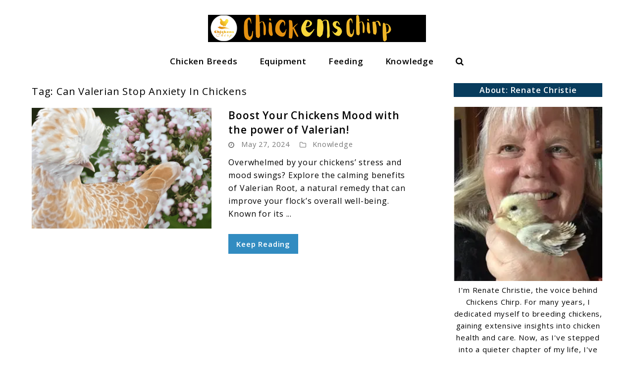

--- FILE ---
content_type: text/html; charset=UTF-8
request_url: https://chickenschirp.com/tag/can-valerian-stop-anxiety-in-chickens/
body_size: 16151
content:
<!doctype html>
<html lang="en-US">
<head>
	<meta charset="UTF-8">
	<meta name="viewport" content="width=device-width, initial-scale=1">
	<link rel="profile" href="https://gmpg.org/xfn/11">

	<meta name='robots' content='index, follow, max-image-preview:large, max-snippet:-1, max-video-preview:-1' />

<!-- Social Warfare v4.5.6 https://warfareplugins.com - BEGINNING OF OUTPUT -->
<style>
	@font-face {
		font-family: "sw-icon-font";
		src:url("https://chickenschirp.com/wp-content/plugins/social-warfare/assets/fonts/sw-icon-font.eot?ver=4.5.6");
		src:url("https://chickenschirp.com/wp-content/plugins/social-warfare/assets/fonts/sw-icon-font.eot?ver=4.5.6#iefix") format("embedded-opentype"),
		url("https://chickenschirp.com/wp-content/plugins/social-warfare/assets/fonts/sw-icon-font.woff?ver=4.5.6") format("woff"),
		url("https://chickenschirp.com/wp-content/plugins/social-warfare/assets/fonts/sw-icon-font.ttf?ver=4.5.6") format("truetype"),
		url("https://chickenschirp.com/wp-content/plugins/social-warfare/assets/fonts/sw-icon-font.svg?ver=4.5.6#1445203416") format("svg");
		font-weight: normal;
		font-style: normal;
		font-display:block;
	}
</style>
<!-- Social Warfare v4.5.6 https://warfareplugins.com - END OF OUTPUT -->


	<!-- This site is optimized with the Yoast SEO plugin v26.8 - https://yoast.com/product/yoast-seo-wordpress/ -->
	<title>can valerian stop anxiety in chickens Archives  - All About Raising Chickens</title>
	<link rel="canonical" href="https://chickenschirp.com/tag/can-valerian-stop-anxiety-in-chickens/" />
	<meta property="og:locale" content="en_US" />
	<meta property="og:type" content="article" />
	<meta property="og:title" content="can valerian stop anxiety in chickens Archives - All About Raising Chickens" />
	<meta property="og:url" content="https://chickenschirp.com/tag/can-valerian-stop-anxiety-in-chickens/" />
	<meta property="og:site_name" content="All About Raising Chickens" />
	<meta name="twitter:card" content="summary_large_image" />
	<script type="application/ld+json" class="yoast-schema-graph">{"@context":"https://schema.org","@graph":[{"@type":"CollectionPage","@id":"https://chickenschirp.com/tag/can-valerian-stop-anxiety-in-chickens/","url":"https://chickenschirp.com/tag/can-valerian-stop-anxiety-in-chickens/","name":"can valerian stop anxiety in chickens Archives - All About Raising Chickens","isPartOf":{"@id":"https://chickenschirp.com/#website"},"primaryImageOfPage":{"@id":"https://chickenschirp.com/tag/can-valerian-stop-anxiety-in-chickens/#primaryimage"},"image":{"@id":"https://chickenschirp.com/tag/can-valerian-stop-anxiety-in-chickens/#primaryimage"},"thumbnailUrl":"https://chickenschirp.com/wp-content/uploads/2024/05/Valerian-and-chickens.png","breadcrumb":{"@id":"https://chickenschirp.com/tag/can-valerian-stop-anxiety-in-chickens/#breadcrumb"},"inLanguage":"en-US"},{"@type":"ImageObject","inLanguage":"en-US","@id":"https://chickenschirp.com/tag/can-valerian-stop-anxiety-in-chickens/#primaryimage","url":"https://chickenschirp.com/wp-content/uploads/2024/05/Valerian-and-chickens.png","contentUrl":"https://chickenschirp.com/wp-content/uploads/2024/05/Valerian-and-chickens.png","width":950,"height":950,"caption":"A beautiful chicken with fluffy feathers exploring near blooming valerian flowers."},{"@type":"BreadcrumbList","@id":"https://chickenschirp.com/tag/can-valerian-stop-anxiety-in-chickens/#breadcrumb","itemListElement":[{"@type":"ListItem","position":1,"name":"Home","item":"https://chickenschirp.com/"},{"@type":"ListItem","position":2,"name":"can valerian stop anxiety in chickens"}]},{"@type":"WebSite","@id":"https://chickenschirp.com/#website","url":"https://chickenschirp.com/","name":"Chickens Chirp","description":"","publisher":{"@id":"https://chickenschirp.com/#organization"},"potentialAction":[{"@type":"SearchAction","target":{"@type":"EntryPoint","urlTemplate":"https://chickenschirp.com/?s={search_term_string}"},"query-input":{"@type":"PropertyValueSpecification","valueRequired":true,"valueName":"search_term_string"}}],"inLanguage":"en-US"},{"@type":"Organization","@id":"https://chickenschirp.com/#organization","name":"Chickens Chirp","url":"https://chickenschirp.com/","logo":{"@type":"ImageObject","inLanguage":"en-US","@id":"https://chickenschirp.com/#/schema/logo/image/","url":"https://chickenschirp.com/wp-content/uploads/2024/02/cropped-chickens-chirp-logo.png","contentUrl":"https://chickenschirp.com/wp-content/uploads/2024/02/cropped-chickens-chirp-logo.png","width":440,"height":55,"caption":"Chickens Chirp"},"image":{"@id":"https://chickenschirp.com/#/schema/logo/image/"}}]}</script>
	<!-- / Yoast SEO plugin. -->


<script type='application/javascript'  id='pys-version-script'>console.log('PixelYourSite Free version 11.1.5.2');</script>
<link rel='dns-prefetch' href='//www.googletagmanager.com' />
<link rel='dns-prefetch' href='//b3612898.smushcdn.com' />
<link href='//hb.wpmucdn.com' rel='preconnect' />
<link rel="alternate" type="application/rss+xml" title="All About Raising Chickens &raquo; Feed" href="https://chickenschirp.com/feed/" />
<script type='text/javascript' id='pinterest-version-script'>console.log('PixelYourSite Pinterest version 5.5.1.1');</script>
<link rel="alternate" type="application/rss+xml" title="All About Raising Chickens &raquo; can valerian stop anxiety in chickens Tag Feed" href="https://chickenschirp.com/tag/can-valerian-stop-anxiety-in-chickens/feed/" />
		<style>
			.lazyload,
			.lazyloading {
				max-width: 100%;
			}
		</style>
		<!-- chickenschirp.com is managing ads with Advanced Ads 2.0.16 – https://wpadvancedads.com/ --><script data-wpfc-render="false" id="chick-ready">
			window.advanced_ads_ready=function(e,a){a=a||"complete";var d=function(e){return"interactive"===a?"loading"!==e:"complete"===e};d(document.readyState)?e():document.addEventListener("readystatechange",(function(a){d(a.target.readyState)&&e()}),{once:"interactive"===a})},window.advanced_ads_ready_queue=window.advanced_ads_ready_queue||[];		</script>
		<style id='wp-img-auto-sizes-contain-inline-css'>
img:is([sizes=auto i],[sizes^="auto," i]){contain-intrinsic-size:3000px 1500px}
/*# sourceURL=wp-img-auto-sizes-contain-inline-css */
</style>
<link rel='stylesheet' id='social-warfare-block-css-css' href='https://chickenschirp.com/wp-content/plugins/social-warfare/assets/js/post-editor/dist/blocks.style.build.css?ver=6.9' media='all' />
<style id='wp-emoji-styles-inline-css'>

	img.wp-smiley, img.emoji {
		display: inline !important;
		border: none !important;
		box-shadow: none !important;
		height: 1em !important;
		width: 1em !important;
		margin: 0 0.07em !important;
		vertical-align: -0.1em !important;
		background: none !important;
		padding: 0 !important;
	}
/*# sourceURL=wp-emoji-styles-inline-css */
</style>
<style id='wp-block-library-inline-css'>
:root{--wp-block-synced-color:#7a00df;--wp-block-synced-color--rgb:122,0,223;--wp-bound-block-color:var(--wp-block-synced-color);--wp-editor-canvas-background:#ddd;--wp-admin-theme-color:#007cba;--wp-admin-theme-color--rgb:0,124,186;--wp-admin-theme-color-darker-10:#006ba1;--wp-admin-theme-color-darker-10--rgb:0,107,160.5;--wp-admin-theme-color-darker-20:#005a87;--wp-admin-theme-color-darker-20--rgb:0,90,135;--wp-admin-border-width-focus:2px}@media (min-resolution:192dpi){:root{--wp-admin-border-width-focus:1.5px}}.wp-element-button{cursor:pointer}:root .has-very-light-gray-background-color{background-color:#eee}:root .has-very-dark-gray-background-color{background-color:#313131}:root .has-very-light-gray-color{color:#eee}:root .has-very-dark-gray-color{color:#313131}:root .has-vivid-green-cyan-to-vivid-cyan-blue-gradient-background{background:linear-gradient(135deg,#00d084,#0693e3)}:root .has-purple-crush-gradient-background{background:linear-gradient(135deg,#34e2e4,#4721fb 50%,#ab1dfe)}:root .has-hazy-dawn-gradient-background{background:linear-gradient(135deg,#faaca8,#dad0ec)}:root .has-subdued-olive-gradient-background{background:linear-gradient(135deg,#fafae1,#67a671)}:root .has-atomic-cream-gradient-background{background:linear-gradient(135deg,#fdd79a,#004a59)}:root .has-nightshade-gradient-background{background:linear-gradient(135deg,#330968,#31cdcf)}:root .has-midnight-gradient-background{background:linear-gradient(135deg,#020381,#2874fc)}:root{--wp--preset--font-size--normal:16px;--wp--preset--font-size--huge:42px}.has-regular-font-size{font-size:1em}.has-larger-font-size{font-size:2.625em}.has-normal-font-size{font-size:var(--wp--preset--font-size--normal)}.has-huge-font-size{font-size:var(--wp--preset--font-size--huge)}.has-text-align-center{text-align:center}.has-text-align-left{text-align:left}.has-text-align-right{text-align:right}.has-fit-text{white-space:nowrap!important}#end-resizable-editor-section{display:none}.aligncenter{clear:both}.items-justified-left{justify-content:flex-start}.items-justified-center{justify-content:center}.items-justified-right{justify-content:flex-end}.items-justified-space-between{justify-content:space-between}.screen-reader-text{border:0;clip-path:inset(50%);height:1px;margin:-1px;overflow:hidden;padding:0;position:absolute;width:1px;word-wrap:normal!important}.screen-reader-text:focus{background-color:#ddd;clip-path:none;color:#444;display:block;font-size:1em;height:auto;left:5px;line-height:normal;padding:15px 23px 14px;text-decoration:none;top:5px;width:auto;z-index:100000}html :where(.has-border-color){border-style:solid}html :where([style*=border-top-color]){border-top-style:solid}html :where([style*=border-right-color]){border-right-style:solid}html :where([style*=border-bottom-color]){border-bottom-style:solid}html :where([style*=border-left-color]){border-left-style:solid}html :where([style*=border-width]){border-style:solid}html :where([style*=border-top-width]){border-top-style:solid}html :where([style*=border-right-width]){border-right-style:solid}html :where([style*=border-bottom-width]){border-bottom-style:solid}html :where([style*=border-left-width]){border-left-style:solid}html :where(img[class*=wp-image-]){height:auto;max-width:100%}:where(figure){margin:0 0 1em}html :where(.is-position-sticky){--wp-admin--admin-bar--position-offset:var(--wp-admin--admin-bar--height,0px)}@media screen and (max-width:600px){html :where(.is-position-sticky){--wp-admin--admin-bar--position-offset:0px}}

/*# sourceURL=wp-block-library-inline-css */
</style><style id='global-styles-inline-css'>
:root{--wp--preset--aspect-ratio--square: 1;--wp--preset--aspect-ratio--4-3: 4/3;--wp--preset--aspect-ratio--3-4: 3/4;--wp--preset--aspect-ratio--3-2: 3/2;--wp--preset--aspect-ratio--2-3: 2/3;--wp--preset--aspect-ratio--16-9: 16/9;--wp--preset--aspect-ratio--9-16: 9/16;--wp--preset--color--black: #000000;--wp--preset--color--cyan-bluish-gray: #abb8c3;--wp--preset--color--white: #ffffff;--wp--preset--color--pale-pink: #f78da7;--wp--preset--color--vivid-red: #cf2e2e;--wp--preset--color--luminous-vivid-orange: #ff6900;--wp--preset--color--luminous-vivid-amber: #fcb900;--wp--preset--color--light-green-cyan: #7bdcb5;--wp--preset--color--vivid-green-cyan: #00d084;--wp--preset--color--pale-cyan-blue: #8ed1fc;--wp--preset--color--vivid-cyan-blue: #0693e3;--wp--preset--color--vivid-purple: #9b51e0;--wp--preset--gradient--vivid-cyan-blue-to-vivid-purple: linear-gradient(135deg,rgb(6,147,227) 0%,rgb(155,81,224) 100%);--wp--preset--gradient--light-green-cyan-to-vivid-green-cyan: linear-gradient(135deg,rgb(122,220,180) 0%,rgb(0,208,130) 100%);--wp--preset--gradient--luminous-vivid-amber-to-luminous-vivid-orange: linear-gradient(135deg,rgb(252,185,0) 0%,rgb(255,105,0) 100%);--wp--preset--gradient--luminous-vivid-orange-to-vivid-red: linear-gradient(135deg,rgb(255,105,0) 0%,rgb(207,46,46) 100%);--wp--preset--gradient--very-light-gray-to-cyan-bluish-gray: linear-gradient(135deg,rgb(238,238,238) 0%,rgb(169,184,195) 100%);--wp--preset--gradient--cool-to-warm-spectrum: linear-gradient(135deg,rgb(74,234,220) 0%,rgb(151,120,209) 20%,rgb(207,42,186) 40%,rgb(238,44,130) 60%,rgb(251,105,98) 80%,rgb(254,248,76) 100%);--wp--preset--gradient--blush-light-purple: linear-gradient(135deg,rgb(255,206,236) 0%,rgb(152,150,240) 100%);--wp--preset--gradient--blush-bordeaux: linear-gradient(135deg,rgb(254,205,165) 0%,rgb(254,45,45) 50%,rgb(107,0,62) 100%);--wp--preset--gradient--luminous-dusk: linear-gradient(135deg,rgb(255,203,112) 0%,rgb(199,81,192) 50%,rgb(65,88,208) 100%);--wp--preset--gradient--pale-ocean: linear-gradient(135deg,rgb(255,245,203) 0%,rgb(182,227,212) 50%,rgb(51,167,181) 100%);--wp--preset--gradient--electric-grass: linear-gradient(135deg,rgb(202,248,128) 0%,rgb(113,206,126) 100%);--wp--preset--gradient--midnight: linear-gradient(135deg,rgb(2,3,129) 0%,rgb(40,116,252) 100%);--wp--preset--font-size--small: 13px;--wp--preset--font-size--medium: 20px;--wp--preset--font-size--large: 36px;--wp--preset--font-size--x-large: 42px;--wp--preset--spacing--20: 0.44rem;--wp--preset--spacing--30: 0.67rem;--wp--preset--spacing--40: 1rem;--wp--preset--spacing--50: 1.5rem;--wp--preset--spacing--60: 2.25rem;--wp--preset--spacing--70: 3.38rem;--wp--preset--spacing--80: 5.06rem;--wp--preset--shadow--natural: 6px 6px 9px rgba(0, 0, 0, 0.2);--wp--preset--shadow--deep: 12px 12px 50px rgba(0, 0, 0, 0.4);--wp--preset--shadow--sharp: 6px 6px 0px rgba(0, 0, 0, 0.2);--wp--preset--shadow--outlined: 6px 6px 0px -3px rgb(255, 255, 255), 6px 6px rgb(0, 0, 0);--wp--preset--shadow--crisp: 6px 6px 0px rgb(0, 0, 0);}:where(.is-layout-flex){gap: 0.5em;}:where(.is-layout-grid){gap: 0.5em;}body .is-layout-flex{display: flex;}.is-layout-flex{flex-wrap: wrap;align-items: center;}.is-layout-flex > :is(*, div){margin: 0;}body .is-layout-grid{display: grid;}.is-layout-grid > :is(*, div){margin: 0;}:where(.wp-block-columns.is-layout-flex){gap: 2em;}:where(.wp-block-columns.is-layout-grid){gap: 2em;}:where(.wp-block-post-template.is-layout-flex){gap: 1.25em;}:where(.wp-block-post-template.is-layout-grid){gap: 1.25em;}.has-black-color{color: var(--wp--preset--color--black) !important;}.has-cyan-bluish-gray-color{color: var(--wp--preset--color--cyan-bluish-gray) !important;}.has-white-color{color: var(--wp--preset--color--white) !important;}.has-pale-pink-color{color: var(--wp--preset--color--pale-pink) !important;}.has-vivid-red-color{color: var(--wp--preset--color--vivid-red) !important;}.has-luminous-vivid-orange-color{color: var(--wp--preset--color--luminous-vivid-orange) !important;}.has-luminous-vivid-amber-color{color: var(--wp--preset--color--luminous-vivid-amber) !important;}.has-light-green-cyan-color{color: var(--wp--preset--color--light-green-cyan) !important;}.has-vivid-green-cyan-color{color: var(--wp--preset--color--vivid-green-cyan) !important;}.has-pale-cyan-blue-color{color: var(--wp--preset--color--pale-cyan-blue) !important;}.has-vivid-cyan-blue-color{color: var(--wp--preset--color--vivid-cyan-blue) !important;}.has-vivid-purple-color{color: var(--wp--preset--color--vivid-purple) !important;}.has-black-background-color{background-color: var(--wp--preset--color--black) !important;}.has-cyan-bluish-gray-background-color{background-color: var(--wp--preset--color--cyan-bluish-gray) !important;}.has-white-background-color{background-color: var(--wp--preset--color--white) !important;}.has-pale-pink-background-color{background-color: var(--wp--preset--color--pale-pink) !important;}.has-vivid-red-background-color{background-color: var(--wp--preset--color--vivid-red) !important;}.has-luminous-vivid-orange-background-color{background-color: var(--wp--preset--color--luminous-vivid-orange) !important;}.has-luminous-vivid-amber-background-color{background-color: var(--wp--preset--color--luminous-vivid-amber) !important;}.has-light-green-cyan-background-color{background-color: var(--wp--preset--color--light-green-cyan) !important;}.has-vivid-green-cyan-background-color{background-color: var(--wp--preset--color--vivid-green-cyan) !important;}.has-pale-cyan-blue-background-color{background-color: var(--wp--preset--color--pale-cyan-blue) !important;}.has-vivid-cyan-blue-background-color{background-color: var(--wp--preset--color--vivid-cyan-blue) !important;}.has-vivid-purple-background-color{background-color: var(--wp--preset--color--vivid-purple) !important;}.has-black-border-color{border-color: var(--wp--preset--color--black) !important;}.has-cyan-bluish-gray-border-color{border-color: var(--wp--preset--color--cyan-bluish-gray) !important;}.has-white-border-color{border-color: var(--wp--preset--color--white) !important;}.has-pale-pink-border-color{border-color: var(--wp--preset--color--pale-pink) !important;}.has-vivid-red-border-color{border-color: var(--wp--preset--color--vivid-red) !important;}.has-luminous-vivid-orange-border-color{border-color: var(--wp--preset--color--luminous-vivid-orange) !important;}.has-luminous-vivid-amber-border-color{border-color: var(--wp--preset--color--luminous-vivid-amber) !important;}.has-light-green-cyan-border-color{border-color: var(--wp--preset--color--light-green-cyan) !important;}.has-vivid-green-cyan-border-color{border-color: var(--wp--preset--color--vivid-green-cyan) !important;}.has-pale-cyan-blue-border-color{border-color: var(--wp--preset--color--pale-cyan-blue) !important;}.has-vivid-cyan-blue-border-color{border-color: var(--wp--preset--color--vivid-cyan-blue) !important;}.has-vivid-purple-border-color{border-color: var(--wp--preset--color--vivid-purple) !important;}.has-vivid-cyan-blue-to-vivid-purple-gradient-background{background: var(--wp--preset--gradient--vivid-cyan-blue-to-vivid-purple) !important;}.has-light-green-cyan-to-vivid-green-cyan-gradient-background{background: var(--wp--preset--gradient--light-green-cyan-to-vivid-green-cyan) !important;}.has-luminous-vivid-amber-to-luminous-vivid-orange-gradient-background{background: var(--wp--preset--gradient--luminous-vivid-amber-to-luminous-vivid-orange) !important;}.has-luminous-vivid-orange-to-vivid-red-gradient-background{background: var(--wp--preset--gradient--luminous-vivid-orange-to-vivid-red) !important;}.has-very-light-gray-to-cyan-bluish-gray-gradient-background{background: var(--wp--preset--gradient--very-light-gray-to-cyan-bluish-gray) !important;}.has-cool-to-warm-spectrum-gradient-background{background: var(--wp--preset--gradient--cool-to-warm-spectrum) !important;}.has-blush-light-purple-gradient-background{background: var(--wp--preset--gradient--blush-light-purple) !important;}.has-blush-bordeaux-gradient-background{background: var(--wp--preset--gradient--blush-bordeaux) !important;}.has-luminous-dusk-gradient-background{background: var(--wp--preset--gradient--luminous-dusk) !important;}.has-pale-ocean-gradient-background{background: var(--wp--preset--gradient--pale-ocean) !important;}.has-electric-grass-gradient-background{background: var(--wp--preset--gradient--electric-grass) !important;}.has-midnight-gradient-background{background: var(--wp--preset--gradient--midnight) !important;}.has-small-font-size{font-size: var(--wp--preset--font-size--small) !important;}.has-medium-font-size{font-size: var(--wp--preset--font-size--medium) !important;}.has-large-font-size{font-size: var(--wp--preset--font-size--large) !important;}.has-x-large-font-size{font-size: var(--wp--preset--font-size--x-large) !important;}
/*# sourceURL=global-styles-inline-css */
</style>

<style id='classic-theme-styles-inline-css'>
/*! This file is auto-generated */
.wp-block-button__link{color:#fff;background-color:#32373c;border-radius:9999px;box-shadow:none;text-decoration:none;padding:calc(.667em + 2px) calc(1.333em + 2px);font-size:1.125em}.wp-block-file__button{background:#32373c;color:#fff;text-decoration:none}
/*# sourceURL=/wp-includes/css/classic-themes.min.css */
</style>
<link rel='stylesheet' id='lasso-live-css' href='https://chickenschirp.com/wp-content/plugins/lasso/admin/assets/css/lasso-live.min.css?ver=1765259499' media='all' />
<link rel='stylesheet' id='lasso-table-frontend-css' href='https://chickenschirp.com/wp-content/plugins/lasso/admin/assets/css/lasso-table-frontend.min.css?ver=1765259499' media='all' />
<link rel='stylesheet' id='ez-toc-css' href='https://chickenschirp.com/wp-content/plugins/easy-table-of-contents/assets/css/screen.min.css?ver=2.0.80' media='all' />
<style id='ez-toc-inline-css'>
div#ez-toc-container .ez-toc-title {font-size: 120%;}div#ez-toc-container .ez-toc-title {font-weight: 500;}div#ez-toc-container ul li , div#ez-toc-container ul li a {font-size: 95%;}div#ez-toc-container ul li , div#ez-toc-container ul li a {font-weight: 500;}div#ez-toc-container nav ul ul li {font-size: 90%;}.ez-toc-box-title {font-weight: bold; margin-bottom: 10px; text-align: center; text-transform: uppercase; letter-spacing: 1px; color: #666; padding-bottom: 5px;position:absolute;top:-4%;left:5%;background-color: inherit;transition: top 0.3s ease;}.ez-toc-box-title.toc-closed {top:-25%;}
.ez-toc-container-direction {direction: ltr;}.ez-toc-counter ul{counter-reset: item ;}.ez-toc-counter nav ul li a::before {content: counters(item, '.', decimal) '. ';display: inline-block;counter-increment: item;flex-grow: 0;flex-shrink: 0;margin-right: .2em; float: left; }.ez-toc-widget-direction {direction: ltr;}.ez-toc-widget-container ul{counter-reset: item ;}.ez-toc-widget-container nav ul li a::before {content: counters(item, '.', decimal) '. ';display: inline-block;counter-increment: item;flex-grow: 0;flex-shrink: 0;margin-right: .2em; float: left; }
/*# sourceURL=ez-toc-inline-css */
</style>
<link rel='stylesheet' id='social_warfare-css' href='https://chickenschirp.com/wp-content/plugins/social-warfare/assets/css/style.min.css?ver=4.5.6' media='all' />
<link rel='stylesheet' id='npt-style-css' href='https://chickenschirp.com/wp-content/themes/niche-profit-theme/style.css?ver=0.1.2' media='all' />
<style id='npt-style-inline-css'>
 
        a:not(.wp-block-button__link) {
            color: #328cc1;
        }

        a:not(.wp-block-button__link):visited {
            color: #328cc1;
        }

        a:not(.wp-block-button__link):hover,
        a:not(.wp-block-button__link):focus,
        a:not(.wp-block-button__link):active {
            color: #328cc1;
        }

        .widget-area a:not(.wp-block-button__link) {
            color: #328cc1;
        }

        .widget-area a:not(.wp-block-button__link):visited {
            color: #328cc1;
        }

        .widget-area a:not(.wp-block-button__link):hover,
        .widget-area a:not(.wp-block-button__link):focus,
        .widget-area a:not(.wp-block-button__link):active {
            color: #328cc1;
        }
        
        .widget-area.widget-li-style--icons .widget:not(.widget_rss):not(.widget_nav_menu) li:before {
            color: #a9a9a9;
        }

        .widget-area.widget-li-style--icons .widget:not(.widget_rss):not(.widget_nav_menu) li:hover:before {
            color: #328cc1;
        }
        
        .widget-area:not(.widget-li-style--icons) .widget:not(.widget_recent_comments):not(.widget_media_gallery) a,
        .widget-area:not(.widget-li-style--icons) .widget .np-widget--inner-wrap .recentcomments{
            padding-left: 0px!important;
        }
        
        .widget.widget_media_gallery .gallery,
        .widget .np-widget--inner-wrap .textwidget,
        .widget.widget_calendar .calendar_wrap,
        .widget.widget_nav_menu li a,
        .widget.widget_rss ul li{
            padding-left: 0px!important;
            padding-right: 0px!important;
        }
        
        .widget-area.widget-li-style--icons .widget:not(.widget_recent_comments):not(.widget_media_gallery) li:before,
        .widget-area.widget-li-style--icons .widget .np-widget--inner-wrap .recentcomments:before{
            left: 0px!important;
        }
        
        .widget-area.widget-li-style--icons .widget.widget_pages li,
        .widget-area.widget-li-style--icons .widget.widget_meta li,
        .widget-area.widget-li-style--icons .widget_categories li,
        .widget-area.widget-li-style--icons .widget_archive li,
        .widget-area.widget-li-style--icons .widget_recent_entries li,
        .widget-area.widget-li-style--icons .widget .np-widget--inner-wrap .recentcomments{
            padding-left: 28px!important;
        }
        
        body {
            color: #000000;
            font-family: 'Open Sans', sans-serif!important;
            letter-spacing: .05em;
        }

        .custom-logo-link {
            padding-top: 30px;
            padding-bottom: 0px;
        }

        .main-navigation a:not(.wp-block-button__link) {
            font-size: 17px;
            font-weight: bold;
            color: #000000;
        }

        .main-navigation a:visited:not(.wp-block-button__link) {
            color: #000000;
        }

        .main-navigation a:hover:not(.wp-block-button__link),
        .main-navigation a:focus:not(.wp-block-button__link),
        .main-navigation a:active:not(.wp-block-button__link) {
            color: #328cc1;
        }

        .main-navigation .current-menu-item a:not(.wp-block-button__link), 
        .main-navigation .current-post-parent a:not(.wp-block-button__link), 
        .main-navigation .current-post-ancestor a:not(.wp-block-button__link) {
            font-weight: bold!important;
            color: #328cc1!important;
        }
        
        .menu-item.menu-item-has-children .sub-menu {
            background-color: #ffffff; 
        }
        
        .menu-item.menu-item-has-children .sub-menu .menu-item a:hover,
        .menu-item.menu-item-has-children .sub-menu .menu-item a:focus,
        .menu-item.menu-item-has-children .sub-menu .menu-item a:active {
            color: #328cc1;
        }

        .menu-item.menu-item-has-children .sub-menu .menu-item a {
            padding: 8px 22px;
            color: #328cc1;
        }

        .menu-item.menu-item-has-children .sub-menu .menu-item a:visited {
            color: #328cc1;
        }
        
        .menu-item.menu-item-has-children .sub-menu .menu-item:hover {
            background-color: #ffffff; 
        }

        .posts > article:after {
            height: 1px;
            bottom: -1px;
            background-color: #eee;
        }

        .posts .entry-title a:not(.wp-block-button__link) {
            font-size: 21px;
            color: #000000;
        }

        .posts .entry-title a:visited:not(.wp-block-button__link) {
            color: #000000;
        }

        .posts .entry-title a:hover:not(.wp-block-button__link),
        .posts .entry-title a:focus:not(.wp-block-button__link),
        .posts .entry-title a:active:not(.wp-block-button__link) {
            color: #328cc1;
        }

        .posts .entry-meta{
            font-size: 15px;
        }

        .posts .entry-excerpt{
            font-size: 16px;
        }

        .posts .entry-footer .button{
            font-weight: bold;
        }

        .posts .entry-meta a:not(.wp-block-button__link),
        .posts .entry-meta{
            color: #777;
        }

        .posts .entry-meta a:visited:not(.wp-block-button__link) {
            color: #777;
        }

        .posts .entry-meta a:hover:not(.wp-block-button__link),
        .posts .entry-meta a:focus:not(.wp-block-button__link),
        .posts .entry-meta a:active:not(.wp-block-button__link) {
            color: #328cc1;
        }

        .posts a.button,
        .comment-respond input[type="submit"]{
            font-size: 15px;
            color: #ffffff;
            background-color: #328cc1;
        }

        .posts a.button:hover,
        .posts a.button:focus,
        .comment-respond input[type="submit"]:hover,
        .comment-respond input[type="submit"]:focus {
            background-color: #007ac1;
        }

        .single-post .post a:not(.swp_share_link):not(.wp-block-button__link) {
            color: #328cc1;
        }

        .single-post .post a:visited:not(.swp_share_link):not(.wp-block-button__link) {
            color: #328cc1;
        }

        .single-post .post a:hover:not(.swp_share_link):not(.wp-block-button__link),
        .single-post .post a:focus:not(.swp_share_link):not(.wp-block-button__link),
        .single-post .post a:active:not(.swp_share_link):not(.wp-block-button__link) {
            color: #328cc1;
        }

        .single-post .post .entry-meta {
            font-size: 15px!important;
        }

        .single-post .post .entry-meta a,
        .single-post .post .entry-meta{
            color: #328cc1!important;
        }

        .single-post .entry-meta a:visited {
            color: #328cc1!important;
        }

        .single-post .entry-meta a:hover,
        .single-post .entry-meta a:focus,
        .single-post .entry-meta a:active {
            color: #328cc1!important;
        }

        .single-post #primary .post .entry-title,
        #primary .page .entry-title {
            line-height: 1.3;
            color: #000000;
            font-size: 30px;
        }

        .single-post #primary .entry-post-content,
        #primary .page .entry-content{
            font-size: 16px;
        }

        .single-post #primary .entry-post-content a:not(.wp-block-button__link) {
            text-decoration: none;
        }

        .archive #primary .page-title,
        .search #primary .page-title {
            color: #000000;
            font-size: 20px;
            font-weight: normal;
        }

        .single-post #primary .entry-post-content a:not(.wp-block-button__link):hover {
            text-decoration: underline;
        }

        .widget-area {
            font-size: 15px;
        }

        .widget .widget-title{
            font-size: 16px;
            font-weight: bold;
            line-height: 16px;

            color: #ffffff;
            background-color: #083c5d;
            text-align: center;

            padding-top: 6px;
            padding-bottom: 6px;

            border-bottom-width: 0px;
            border-color: #ffffff;
            border-bottom-style: solid;
            margin-bottom: 20px;
        }
        
        .widget .np-widget--inner-wrap {
            color: #000000;
            background-color: #ffffff;
        }

        .recent-articles-container .recent-articles--post .entry-title {
            font-size: 16px;
        }

        .recent-articles-container .recent-articles--post .entry-title a {
            color: #000000;
        }

        .recent-articles-container .recent-articles--post .entry-title a:visited {
            color: #000000;
        }

        .recent-articles-container .recent-articles--post .entry-title a:hover,
        .recent-articles-container .recent-articles--post .entry-title a:focus,
        .recent-articles-container .recent-articles--post .entry-title a:active {
            color: #328cc1;
        }

        .recent-articles-container .entry-post-content {
            font-size: 15px!important;
            color: #000000;
        }

        .recent-articles-container .entry-post-content a {
            font-size: 15px!important;
            color: #000000;
        }

        .single-post #primary .entry-content h2,
        #primary .page .entry-content h2{
            font-size: 26px;
        }

        .single-post #primary .entry-content h3,
        #primary .page .entry-content h3{
            font-size: 24px;
        }

        .single-post #primary .entry-content h4,
        #primary .page .entry-content h4{
            font-size: 22px;
        }

        .single-post #primary .entry-content h5,
        #primary .page .entry-content h5{
            font-size: 14px;
        }

        .single-post #primary .entry-content h6,
        #primary .page .entry-content h6{
            font-size: 12px;
        }

        .footer-navigation a {
            color: #bbb!important;
        }

        .footer-navigation a:visited {
            color: #bbb!important;
        }

        .footer-navigation a:hover,
        .footer-navigation a:focus,
        .footer-navigation a:active {
            color: #ffffff!important;
        }

        .to-top--btn {
            background-color: #000000;
        }

        .site-footer {
            background-color: #000000;
        }

        .site-footer .site-info {
            color: #999;
        }

        
        .container {
            width: 1200px;
        }

        .npp-layout--no-sidebar .container {
            width: 960px;
        }

        .author-card--bg {
            background-color: #ffffff;
        }

        .author-card--border {
            border-color: #eee;
        }

        .author-card--text {
            color: #000000;
        }

        .author-card .author-card--name-color {
            color: #000000!important;
            font-size: 22px!important;
        }

        .author-card .author-card--name-color:visited {
            color: #000000!important;
        }

        .author-card .author-info {
            font-size: 16px!important;
        }

        .author-card .author-card--name-color:hover,
        .author-card .author-card--name-color:focus,
        .author-card .author-card--name-color:active {
            color: #328cc1!important;
        }

        .more-to-explore-separator {
            background-color: #e8e8e8;
        }

        .more-to-explore-title {
            font-size: 18px!important;
            font-weight: bold;
        }

        .featured-tile--content {
            font-size: 20px!important;
            font-weight: normal;
        }

        .hero--overlay {
            background-color: #000000;
            opacity: 0.35;
        }

        .hero--content p{
            font-size: 38px;
            font-weight: bold;
            color: #ffffff;
        }

        .hero--content .button{
            transition: none;

            color: #ffffff;
            font-size: 15px;
            font-weight: bold;

            background-color: #cd5360;
        }

        .hero--content .button:hover{
            color: #ffffff;
            background-color: #cd5360;
        }

        .pagination-wrapper {
            background-color: #ffffff;
        }

        .pagination-wrapper li .page-numbers {
            color: #000000;
        }

        .pagination-wrapper li .page-numbers:hover:not(.dots):not(.current) {
            color: #328cc1;
            border-color: #328cc1;
        }

        .pagination-wrapper li .page-numbers.current,
        .pagination-wrapper li .page-numbers.current:hover{
            color: #328cc1;
            border-color: #328cc1;
        }
        
/*# sourceURL=npt-style-inline-css */
</style>
<link rel='stylesheet' id='font-awesome-css' href='https://chickenschirp.com/wp-content/themes/niche-profit-theme/vendor/font-awesome-4.7.0/css/font-awesome.min.css?ver=4.7.0' media='all' />
<script src="https://chickenschirp.com/wp-includes/js/jquery/jquery.min.js?ver=3.7.1" id="jquery-core-js"></script>
<script src="https://chickenschirp.com/wp-includes/js/jquery/jquery-migrate.min.js?ver=3.4.1" id="jquery-migrate-js"></script>
<script src="https://chickenschirp.com/wp-content/plugins/pixelyoursite/dist/scripts/js.cookie-2.1.3.min.js?ver=2.1.3" id="js-cookie-pys-js"></script>
<script src="https://chickenschirp.com/wp-content/plugins/pixelyoursite/dist/scripts/jquery.bind-first-0.2.3.min.js?ver=0.2.3" id="jquery-bind-first-js"></script>
<script src="https://chickenschirp.com/wp-content/plugins/pixelyoursite/dist/scripts/tld.min.js?ver=2.3.1" id="js-tld-js"></script>
<script id="pys-js-extra">
var pysOptions = {"staticEvents":[],"dynamicEvents":[],"triggerEvents":[],"triggerEventTypes":[],"debug":"","siteUrl":"https://chickenschirp.com","ajaxUrl":"https://chickenschirp.com/wp-admin/admin-ajax.php","ajax_event":"1708415876","enable_remove_download_url_param":"1","cookie_duration":"7","last_visit_duration":"60","enable_success_send_form":"","ajaxForServerEvent":"1","ajaxForServerStaticEvent":"1","useSendBeacon":"1","send_external_id":"1","external_id_expire":"180","track_cookie_for_subdomains":"1","google_consent_mode":"1","gdpr":{"ajax_enabled":false,"all_disabled_by_api":false,"facebook_disabled_by_api":false,"analytics_disabled_by_api":false,"google_ads_disabled_by_api":false,"pinterest_disabled_by_api":false,"bing_disabled_by_api":false,"reddit_disabled_by_api":false,"externalID_disabled_by_api":false,"facebook_prior_consent_enabled":true,"analytics_prior_consent_enabled":true,"google_ads_prior_consent_enabled":null,"pinterest_prior_consent_enabled":true,"bing_prior_consent_enabled":true,"cookiebot_integration_enabled":false,"cookiebot_facebook_consent_category":"marketing","cookiebot_analytics_consent_category":"statistics","cookiebot_tiktok_consent_category":"marketing","cookiebot_google_ads_consent_category":"marketing","cookiebot_pinterest_consent_category":"marketing","cookiebot_bing_consent_category":"marketing","consent_magic_integration_enabled":false,"real_cookie_banner_integration_enabled":false,"cookie_notice_integration_enabled":false,"cookie_law_info_integration_enabled":false,"analytics_storage":{"enabled":true,"value":"granted","filter":false},"ad_storage":{"enabled":true,"value":"granted","filter":false},"ad_user_data":{"enabled":true,"value":"granted","filter":false},"ad_personalization":{"enabled":true,"value":"granted","filter":false}},"cookie":{"disabled_all_cookie":false,"disabled_start_session_cookie":false,"disabled_advanced_form_data_cookie":false,"disabled_landing_page_cookie":false,"disabled_first_visit_cookie":false,"disabled_trafficsource_cookie":false,"disabled_utmTerms_cookie":false,"disabled_utmId_cookie":false},"tracking_analytics":{"TrafficSource":"direct","TrafficLanding":"undefined","TrafficUtms":[],"TrafficUtmsId":[]},"GATags":{"ga_datalayer_type":"default","ga_datalayer_name":"dataLayerPYS"},"woo":{"enabled":false},"edd":{"enabled":false},"cache_bypass":"1769088452"};
//# sourceURL=pys-js-extra
</script>
<script src="https://chickenschirp.com/wp-content/plugins/pixelyoursite/dist/scripts/public.js?ver=11.1.5.2" id="pys-js"></script>
<script src="https://chickenschirp.com/wp-content/plugins/pixelyoursite-pinterest/dist/scripts/public.js?ver=5.5.1.1" id="pys-pinterest-js"></script>

<!-- Google tag (gtag.js) snippet added by Site Kit -->
<!-- Google Analytics snippet added by Site Kit -->
<script src="https://www.googletagmanager.com/gtag/js?id=GT-NGP3BK9" id="google_gtagjs-js" async></script>
<script id="google_gtagjs-js-after">
window.dataLayer = window.dataLayer || [];function gtag(){dataLayer.push(arguments);}
gtag("set","linker",{"domains":["chickenschirp.com"]});
gtag("js", new Date());
gtag("set", "developer_id.dZTNiMT", true);
gtag("config", "GT-NGP3BK9");
//# sourceURL=google_gtagjs-js-after
</script>
<link rel="https://api.w.org/" href="https://chickenschirp.com/wp-json/" /><link rel="alternate" title="JSON" type="application/json" href="https://chickenschirp.com/wp-json/wp/v2/tags/929" /><link rel="EditURI" type="application/rsd+xml" title="RSD" href="https://chickenschirp.com/xmlrpc.php?rsd" />
<meta name="generator" content="WordPress 6.9" />
<meta name="generator" content="Site Kit by Google 1.170.0" /><style type="text/css">
			:root{
				--lasso-main: black !important;
				--lasso-title: black !important;
				--lasso-button: #22baa0 !important;
				--lasso-secondary-button: #22baa0 !important;
				--lasso-button-text: white !important;
				--lasso-background: white !important;
				--lasso-pros: #22baa0 !important;
				--lasso-cons: #e06470 !important;
			}
			
			
		</style>
			<script type="text/javascript">
				// Notice how this gets configured before we load Font Awesome
				let lassoFontAwesomeJS = "" == 1
				// console.log("lassoFontAwesomeJS", lassoFontAwesomeJS)
				window.FontAwesomeConfig = { autoReplaceSvg: lassoFontAwesomeJS }
			</script>
				<script>
			document.documentElement.className = document.documentElement.className.replace('no-js', 'js');
		</script>
				<style>
			.no-js img.lazyload {
				display: none;
			}

			figure.wp-block-image img.lazyloading {
				min-width: 150px;
			}

			.lazyload,
			.lazyloading {
				--smush-placeholder-width: 100px;
				--smush-placeholder-aspect-ratio: 1/1;
				width: var(--smush-image-width, var(--smush-placeholder-width)) !important;
				aspect-ratio: var(--smush-image-aspect-ratio, var(--smush-placeholder-aspect-ratio)) !important;
			}

						.lazyload, .lazyloading {
				opacity: 0;
			}

			.lazyloaded {
				opacity: 1;
				transition: opacity 400ms;
				transition-delay: 0ms;
			}

					</style>
		<!-- SEO meta tags powered by SmartCrawl https://wpmudev.com/project/smartcrawl-wordpress-seo/ -->
<link rel="canonical" href="https://chickenschirp.com/tag/can-valerian-stop-anxiety-in-chickens/" />
<script type="application/ld+json">{"@context":"https:\/\/schema.org","@graph":[{"@type":"Organization","@id":"https:\/\/chickenschirp.com\/#schema-publishing-organization","url":"https:\/\/chickenschirp.com","name":"Chickens Chirp"},{"@type":"WebSite","@id":"https:\/\/chickenschirp.com\/#schema-website","url":"https:\/\/chickenschirp.com","name":"Chickens Chirp","encoding":"UTF-8","potentialAction":{"@type":"SearchAction","target":"https:\/\/chickenschirp.com\/search\/{search_term_string}\/","query-input":"required name=search_term_string"}},{"@type":"CollectionPage","@id":"https:\/\/chickenschirp.com\/tag\/can-valerian-stop-anxiety-in-chickens\/#schema-webpage","isPartOf":{"@id":"https:\/\/chickenschirp.com\/#schema-website"},"publisher":{"@id":"https:\/\/chickenschirp.com\/#schema-publishing-organization"},"url":"https:\/\/chickenschirp.com\/tag\/can-valerian-stop-anxiety-in-chickens\/","mainEntity":{"@type":"ItemList","itemListElement":[{"@type":"ListItem","position":"1","url":"https:\/\/chickenschirp.com\/boost-chickens-mood-with-valerian-power\/"}]}},{"@type":"BreadcrumbList","@id":"https:\/\/chickenschirp.com\/tag\/can-valerian-stop-anxiety-in-chickens?tag=can-valerian-stop-anxiety-in-chickens\/#breadcrumb","itemListElement":[{"@type":"ListItem","position":1,"name":"Home","item":"https:\/\/chickenschirp.com"},{"@type":"ListItem","position":2,"name":"Archive for can valerian stop anxiety in chickens"}]}]}</script>
<meta property="og:type" content="object" />
<meta property="og:url" content="https://chickenschirp.com/tag/can-valerian-stop-anxiety-in-chickens/" />
<meta property="og:title" content="can valerian stop anxiety in chickens Archives - All About Raising Chickens" />
<meta name="twitter:card" content="summary" />
<meta name="twitter:title" content="can valerian stop anxiety in chickens Archives - All About Raising Chickens" />
<!-- /SEO -->
<script type='application/javascript' id='pys-pinterest-version-incompatible'>console.warn('You are using incompatible version of PixelYourSite Pinterest Add-On. PixelYourSite PRO requires at least PixelYourSite Pinterest Add-On 6.1.0. Please, update to latest version.');</script>
        <style type="text/css">
                        .site-title,
            .site-description {
                position: absolute;
                clip: rect(1px, 1px, 1px, 1px);
            }
                    </style>
        <script  async src="https://pagead2.googlesyndication.com/pagead/js/adsbygoogle.js?client=ca-pub-5430811048278566" crossorigin="anonymous"></script><link rel="icon" href="https://b3612898.smushcdn.com/3612898/wp-content/uploads/2024/01/cropped-chickens-chirp-logo-gold-and-black-32x32.png?lossy=1&strip=1&webp=1" sizes="32x32" />
<link rel="icon" href="https://b3612898.smushcdn.com/3612898/wp-content/uploads/2024/01/cropped-chickens-chirp-logo-gold-and-black-192x192.png?lossy=1&strip=1&webp=1" sizes="192x192" />
<link rel="apple-touch-icon" href="https://b3612898.smushcdn.com/3612898/wp-content/uploads/2024/01/cropped-chickens-chirp-logo-gold-and-black-180x180.png?lossy=1&strip=1&webp=1" />
<meta name="msapplication-TileImage" content="https://chickenschirp.com/wp-content/uploads/2024/01/cropped-chickens-chirp-logo-gold-and-black-270x270.png" />

    
    <link href="https://fonts.googleapis.com/css2?family=Open+Sans:wght@400;600&#038;display=swap" rel="stylesheet">

    </head>

<body class="archive tag tag-can-valerian-stop-anxiety-in-chickens tag-929 wp-custom-logo wp-embed-responsive wp-theme-niche-profit-theme lasso-v347 hfeed aa-prefix-chick-">

<div id="page" class="site">
	<a class="skip-link screen-reader-text" href="#primary">Skip to content</a>

	<header id="masthead" class="site-header">
                <nav id="site-navigation-mobile">
            <div class="site-navigation-mobile--actions">
                <button class="menu-toggle" aria-controls="primary-menu--mobile" data-toggle="collapse" data-target="#primary-menu--mobile" aria-expanded="false"><i class="fa fa-bars"></i> <span>Menu</span></button>

                <div class="site-navigation-mobile--search-wrap"></div>
            </div>
            <div class="menu-top-menu-container"><ul id="primary-menu--mobile" class="menu"><li id="menu-item-375" class="menu-item menu-item-type-taxonomy menu-item-object-category menu-item-375"><a href="https://chickenschirp.com/category/chicken-breeds/">Chicken Breeds</a></li>
<li id="menu-item-19" class="menu-item menu-item-type-taxonomy menu-item-object-category menu-item-19"><a href="https://chickenschirp.com/category/recommended-buys/">Equipment</a></li>
<li id="menu-item-133" class="menu-item menu-item-type-taxonomy menu-item-object-category menu-item-133"><a href="https://chickenschirp.com/category/feeding/">Feeding</a></li>
<li id="menu-item-37" class="menu-item menu-item-type-taxonomy menu-item-object-category menu-item-37"><a href="https://chickenschirp.com/category/knowledge/">Knowledge</a></li>
            <li class="search-input-item menu-extra menu-item">
                <form role="search" method="get" class="searchform" action="https://chickenschirp.com/">
                    <label>
                        <span for="npt-overlay-search" class="screen-reader-text">Search</span>
                    </label>
                    <input type="search" class="field" name="s" placeholder="Type then hit enter to search…" autocomplete="off">

                    <button type="submit">
                        <span class="" aria-hidden="true">
                            <i class="fa fa-search"></i>
                        </span>
                        <span class="screen-reader-text">Submit</span>
                    </button>
                </form>
            </li>
            </ul></div>        </nav><!-- #site-navigation -->

		<div class="site-branding">
			<a href="https://chickenschirp.com/" class="custom-logo-link" rel="home"><img width="440" height="55" data-src="https://b3612898.smushcdn.com/3612898/wp-content/uploads/2024/02/cropped-chickens-chirp-logo.png?lossy=1&strip=1&webp=1" class="custom-logo lazyload" alt="chickens chirp" decoding="async" data-srcset="https://b3612898.smushcdn.com/3612898/wp-content/uploads/2024/02/cropped-chickens-chirp-logo.png?lossy=1&strip=1&webp=1 440w, https://b3612898.smushcdn.com/3612898/wp-content/uploads/2024/02/cropped-chickens-chirp-logo-300x38.png?lossy=1&strip=1&webp=1 300w" data-sizes="(max-width: 440px) 100vw, 440px" src="[data-uri]" style="--smush-placeholder-width: 440px; --smush-placeholder-aspect-ratio: 440/55;" /></a>				<h1 class="site-title"><a href="https://chickenschirp.com/" rel="home">All About Raising Chickens</a></h1>
						</div><!-- .site-branding -->


	</header><!-- #masthead -->

    <nav
            id="site-navigation"
            data-sticky-wrap="true"
            data-sticky-class="site-nav-stick"
            class="main-navigation custom-background "
    >
        <div class="logo-mini">
                            <a href="/" class="custom-logo-link" rel="home">
                    <img data-src="https://b3612898.smushcdn.com/3612898/wp-content/uploads/2024/02/cropped-chickens-chirp-logo.png?lossy=1&strip=1&webp=1" alt="test" src="[data-uri]" class="lazyload" style="--smush-placeholder-width: 440px; --smush-placeholder-aspect-ratio: 440/55;">
                </a>
                    </div>

        <div class="menu-top-menu-container"><ul id="primary-menu" class="menu"><li class="menu-item menu-item-type-taxonomy menu-item-object-category menu-item-375"><a href="https://chickenschirp.com/category/chicken-breeds/">Chicken Breeds</a></li>
<li class="menu-item menu-item-type-taxonomy menu-item-object-category menu-item-19"><a href="https://chickenschirp.com/category/recommended-buys/">Equipment</a></li>
<li class="menu-item menu-item-type-taxonomy menu-item-object-category menu-item-133"><a href="https://chickenschirp.com/category/feeding/">Feeding</a></li>
<li class="menu-item menu-item-type-taxonomy menu-item-object-category menu-item-37"><a href="https://chickenschirp.com/category/knowledge/">Knowledge</a></li>
<li class="search-toggle-li menu-extra menu-item"><a href="#" data-search-toggle><span class="link-inner"><span class="screen-reader-text">Search</span><span class="" aria-hidden="true">                    
                  <i class="fa fa-search"></i>
                </span></span></a></li></ul></div>    </nav><!-- #site-navigation -->

    
        <div class="container flex justify-between main-container">
	<main id="primary" class="site-main">

		
			<header class="page-header">
				<h3 class="page-title">Tag: <span>can valerian stop anxiety in chickens</span></h3>			</header><!-- .page-header -->

            <div class="posts">
			
<article id="post-2052" class="post-2052 post type-post status-publish format-standard has-post-thumbnail hentry category-knowledge tag-can-chickens-eat-valerian tag-can-valerian-keep-hens-calm tag-can-valerian-stop-anxiety-in-chickens tag-herbs-to-keep-hens-calm tag-herbs-to-reduce-stress-in-chickens tag-herbs-to-relax-chickens tag-herbs-to-stop-anxiety-in-chickens tag-valerian-and-chickens tag-valerian-for-chickens tag-valerian-root-for-chickens">
        <div class="thumbnail--wrapper">
        <a class="thumbnail--container" href="https://chickenschirp.com/boost-chickens-mood-with-valerian-power/" rel="nofollow">
            <img width="380" height="255" src="https://b3612898.smushcdn.com/3612898/wp-content/uploads/2024/05/Valerian-and-chickens-380x255.png?lossy=1&strip=1&webp=1" class="attachment-thumbnail-image size-thumbnail-image wp-post-image" alt="https://www.youtube.com/watch?v=Soq3Z11Qq4I" decoding="async" fetchpriority="high" srcset="https://b3612898.smushcdn.com/3612898/wp-content/uploads/2024/05/Valerian-and-chickens-380x255.png?lossy=1&strip=1&webp=1 380w, https://b3612898.smushcdn.com/3612898/wp-content/uploads/2024/05/Valerian-and-chickens-400x268.png?lossy=1&strip=1&webp=1 400w" sizes="(max-width: 380px) 100vw, 380px" />            <span class="screen-reader-text">link to Boost Your Chickens Mood with the power of Valerian!</span>
        </a>
    </div>
    
	<div class="entry-content">
                <header class="entry-header header-before-image">
            <h2 class="entry-title"><a href="https://chickenschirp.com/boost-chickens-mood-with-valerian-power/" rel="bookmark">Boost Your Chickens Mood with the power of Valerian!</a></h2>                    <div class="entry-meta">
                        <div><i class="fa fa-clock-o" style="margin-right: 8px"></i> <span class="posted-on"><time class="entry-date published" datetime="2024-05-27T03:58:35+00:00">May 27, 2024</time><time class="updated" datetime="2024-07-09T19:44:56+00:00">July 9, 2024</time></span></div>
                        <div><i class="fa fa-folder-o" style="margin-right: 8px"></i> <a href="https://chickenschirp.com/category/knowledge/" rel="noopener noreferrer">Knowledge</a></div>
                    </div><!-- .entry-meta -->
                        </header><!-- .entry-header -->

        <div class="entry-post-content">
		            <div class="entry-excerpt">
                <p> Overwhelmed by your chickens&#8217; stress and mood swings? Explore the calming benefits of Valerian Root, a natural remedy that can improve your flock&#8217;s overall well-being. Known for its ... </p>
            </div>
                </div>

        
        <footer class="entry-footer">
                        <a class="button" href="https://chickenschirp.com/boost-chickens-mood-with-valerian-power/" rel="bookmark">
                Keep Reading            </a>
                    </footer><!-- .entry-footer -->
	</div><!-- .entry-content -->
</article>
<!-- #post-2052 -->
            </div>
            
	</main><!-- #main -->


<aside id="secondary" class="widget-area widget-li-style--icons">
	<section id="media_image-2" class="widget widget_media_image np-widget--wrap"><div class="np-widget--inner-wrap"></div><div class="widget-title">About: Renate Christie</div><div class="np-widget--inner-wrap"><figure style="width: 255px" class="wp-caption alignnone"><img width="255" height="300" data-src="https://b3612898.smushcdn.com/3612898/wp-content/uploads/2024/04/Renate-with-frizzle-chick-255x300.jpg?lossy=1&strip=1&webp=1" class="image wp-image-1483  attachment-medium size-medium lazyload" alt="Renate CHristie Holding a frizzle chick." style="--smush-placeholder-width: 255px; --smush-placeholder-aspect-ratio: 255/300;max-width: 100%; height: auto;" title="Day Old Chicks" decoding="async" data-srcset="https://b3612898.smushcdn.com/3612898/wp-content/uploads/2024/04/Renate-with-frizzle-chick-255x300.jpg?lossy=1&strip=1&webp=1 255w, https://b3612898.smushcdn.com/3612898/wp-content/uploads/2024/04/Renate-with-frizzle-chick.jpg?lossy=1&strip=1&webp=1 630w" data-sizes="(max-width: 255px) 100vw, 255px" src="[data-uri]" /><figcaption class="wp-caption-text">
I'm Renate Christie, the voice behind Chickens Chirp. For many years, I dedicated myself to breeding chickens, gaining extensive insights into chicken health and care. Now, as I've stepped into a quieter chapter of my life, I've decided to share this wealth of knowledge with you. Whether you're a seasoned breeder or a curious newcomer, my experiences and tips are here to guide you through the wonderful world of chickens.</figcaption></figure></div></section></aside><!-- #secondary -->
</div>


<footer class="site-footer">
    <div class="container">
                
        <div class="site-footer-row  ">
            <div class="site-info">
                Copyright © All About Raising Chickens - All Rights Reserved 2026            </div><!-- .site-info -->
            <div class="footer-navigation">
                <div class="menu-footer-container"><ul id="footer-menu" class="inner-wrap"><li id="menu-item-52" class="menu-item menu-item-type-post_type menu-item-object-page menu-item-privacy-policy menu-item-52"><a rel="privacy-policy" href="https://chickenschirp.com/disclaimer/">Disclaimer Policy</a></li>
<li id="menu-item-53" class="menu-item menu-item-type-post_type menu-item-object-page menu-item-53"><a href="https://chickenschirp.com/privacy-policy/">Privacy Policy</a></li>
<li id="menu-item-54" class="menu-item menu-item-type-post_type menu-item-object-page menu-item-54"><a href="https://chickenschirp.com/terms/">Terms &amp; Conditions</a></li>
</ul></div>            </div>
        </div>
    </div>
</footer><!-- #colophon -->
</div><!-- #page -->

<button type="button" id="to-top-btn" class="to-top--btn">
    <span class="to-top--icon">
        <i class="fa fa-chevron-up"></i>
    </span>
</button>

<div class="search-overlay">
    <div class="search-overlay-header">
        <button class="search-overlay-close">×<span class="screen-reader-text">Close search</span></button>
    </div>

    <div class="search-overlay-inner">
        <form role="search" method="get" class="searchform" action="https://chickenschirp.com/">
            <label>
                <span for="npt-overlay-search" class="screen-reader-text">Search</span>
            </label>
            <input id="npt-overlay-search" type="search" class="field" name="s" placeholder="Type then hit enter to search…" autocomplete="off">

            <button type="submit" class="search-overlay-submit">
                <span class="" aria-hidden="true">
                    <i class="fa fa-search"></i>
                </span>
                <span class="screen-reader-text">Submit</span>
            </button>
        </form>
    </div>
</div>

<script type="speculationrules">
{"prefetch":[{"source":"document","where":{"and":[{"href_matches":"/*"},{"not":{"href_matches":["/wp-*.php","/wp-admin/*","/wp-content/uploads/*","/wp-content/*","/wp-content/plugins/*","/wp-content/themes/niche-profit-theme/*","/*\\?(.+)"]}},{"not":{"selector_matches":"a[rel~=\"nofollow\"]"}},{"not":{"selector_matches":".no-prefetch, .no-prefetch a"}}]},"eagerness":"conservative"}]}
</script>
			<script type="text/javascript">
				(function () {
					if (window.LS_AFF_IS_LOADED || window.__LS_SEQ_LOADER__) {
						return;
					}
					window.__LS_SEQ_LOADER__ = true;

					var lsSources = [
						"https:\/\/js.codedrink.com\/snippet.min.js?ver=347.20260122",
						"https:\/\/chickenschirp.com\/?ed7c4afe1a6216643855b85aea6a45c0=1&ver=347.20260122"					];

					var lsScriptLoadTimeoutMs = 2500;
					var lsIndex = 0, lsTimeoutMs = lsScriptLoadTimeoutMs;

					function lsLoadNext() {
						if (window.LS_AFF_IS_LOADED || lsIndex >= lsSources.length) {
							return;
						}

						var lsUrl = lsSources[lsIndex++];
						var lsScript = document.createElement('script');
						lsScript.src = lsUrl;
						lsScript.onerror = function () {
							try { s.remove(); } catch (_) {}
							if (!window.LS_AFF_IS_LOADED) lsLoadNext();
						};
						var lsTimer = setTimeout(function () {
							if (!window.LS_AFF_IS_LOADED) {
								try { s.remove(); } catch (_) {}
								lsLoadNext();
							}
						}, lsTimeoutMs);
						lsScript.onload = (function (orig) {
							return function () {
								clearTimeout(lsTimer);
								if (orig) orig();
							};
						})(lsScript.onload);
						(document.head || document.documentElement).appendChild(lsScript);
					}

					lsLoadNext();
				})();
			</script>
			<script type="text/javascript">
				(function(){
					var lsInitialized = false;
					function lsDoInit(detail){
						if (lsInitialized) return;
						lsInitialized = true;
						try {
							(detail && detail.init ? detail : (window.LSAFFEvents || {})).init({
								'lsid': 'ls-33d998f4a6e8282addc268b4f86fd118',
								'pid': '2052',
								'ipa': '',
								'performance': '1',
								'matching': '1',
								'mobile_deep_linking': '1',
								'international_click': '1',
							});
						} catch (err) {}
					}

					var lsPollCount = 0;
					var lsPollTimer = null;
					function lsStartPolling(){
						if (lsPollTimer) return;
						lsPollTimer = setInterval(function(){
							if (lsInitialized) { clearInterval(lsPollTimer); return; }
							if (window.LSAFFEvents && typeof window.LSAFFEvents.init === 'function') {
								lsDoInit(window.LSAFFEvents);
								clearInterval(lsPollTimer);
								return;
							}
							lsPollCount++;
							if (lsPollCount > 50) { // ~5s at 100ms
								clearInterval(lsPollTimer);
							}
						}, 100);
					}

					if (window.LSAFFEvents && typeof window.LSAFFEvents.init === 'function') {
						lsDoInit(window.LSAFFEvents);
					} else {
						document.addEventListener('LSAFFEventLoaded', function(e){
							lsDoInit(e.detail);
						}, { once: true });
						lsStartPolling();
					}
				})();
			</script>
			
			<script type="text/javascript">
				var _paq = _paq || [];
								_paq.push(['trackPageView']);
								(function () {
					var u = "https://analytics1.wpmudev.com/";
					_paq.push(['setTrackerUrl', u + 'track/']);
					_paq.push(['setSiteId', '4327']);
					var d   = document, g = d.createElement('script'), s = d.getElementsByTagName('script')[0];
					g.type  = 'text/javascript';
					g.async = true;
					g.defer = true;
					g.src   = 'https://analytics.wpmucdn.com/matomo.js';
					s.parentNode.insertBefore(g, s);
				})();
			</script>
			<script src="https://chickenschirp.com/wp-content/plugins/textbuilder/public/dist/main.bundle.js?ver=1.2.0" id="textbuilder-js"></script>
<script id="ez-toc-scroll-scriptjs-js-extra">
var eztoc_smooth_local = {"scroll_offset":"30","add_request_uri":"","add_self_reference_link":""};
//# sourceURL=ez-toc-scroll-scriptjs-js-extra
</script>
<script src="https://chickenschirp.com/wp-content/plugins/easy-table-of-contents/assets/js/smooth_scroll.min.js?ver=2.0.80" id="ez-toc-scroll-scriptjs-js"></script>
<script src="https://chickenschirp.com/wp-content/plugins/easy-table-of-contents/vendor/js-cookie/js.cookie.min.js?ver=2.2.1" id="ez-toc-js-cookie-js"></script>
<script src="https://chickenschirp.com/wp-content/plugins/easy-table-of-contents/vendor/sticky-kit/jquery.sticky-kit.min.js?ver=1.9.2" id="ez-toc-jquery-sticky-kit-js"></script>
<script id="ez-toc-js-js-extra">
var ezTOC = {"smooth_scroll":"1","visibility_hide_by_default":"1","scroll_offset":"30","fallbackIcon":"\u003Cspan class=\"\"\u003E\u003Cspan class=\"eztoc-hide\" style=\"display:none;\"\u003EToggle\u003C/span\u003E\u003Cspan class=\"ez-toc-icon-toggle-span\"\u003E\u003Csvg style=\"fill: #999;color:#999\" xmlns=\"http://www.w3.org/2000/svg\" class=\"list-377408\" width=\"20px\" height=\"20px\" viewBox=\"0 0 24 24\" fill=\"none\"\u003E\u003Cpath d=\"M6 6H4v2h2V6zm14 0H8v2h12V6zM4 11h2v2H4v-2zm16 0H8v2h12v-2zM4 16h2v2H4v-2zm16 0H8v2h12v-2z\" fill=\"currentColor\"\u003E\u003C/path\u003E\u003C/svg\u003E\u003Csvg style=\"fill: #999;color:#999\" class=\"arrow-unsorted-368013\" xmlns=\"http://www.w3.org/2000/svg\" width=\"10px\" height=\"10px\" viewBox=\"0 0 24 24\" version=\"1.2\" baseProfile=\"tiny\"\u003E\u003Cpath d=\"M18.2 9.3l-6.2-6.3-6.2 6.3c-.2.2-.3.4-.3.7s.1.5.3.7c.2.2.4.3.7.3h11c.3 0 .5-.1.7-.3.2-.2.3-.5.3-.7s-.1-.5-.3-.7zM5.8 14.7l6.2 6.3 6.2-6.3c.2-.2.3-.5.3-.7s-.1-.5-.3-.7c-.2-.2-.4-.3-.7-.3h-11c-.3 0-.5.1-.7.3-.2.2-.3.5-.3.7s.1.5.3.7z\"/\u003E\u003C/svg\u003E\u003C/span\u003E\u003C/span\u003E","visibility_hide_by_device":"1","chamomile_theme_is_on":""};
//# sourceURL=ez-toc-js-js-extra
</script>
<script src="https://chickenschirp.com/wp-content/plugins/easy-table-of-contents/assets/js/front.min.js?ver=2.0.80-1767237477" id="ez-toc-js-js"></script>
<script id="social_warfare_script-js-extra">
var socialWarfare = {"addons":[],"post_id":"2052","variables":{"emphasizeIcons":false,"powered_by_toggle":false,"affiliate_link":"https://warfareplugins.com"},"floatBeforeContent":""};
//# sourceURL=social_warfare_script-js-extra
</script>
<script src="https://chickenschirp.com/wp-content/plugins/social-warfare/assets/js/script.min.js?ver=4.5.6" id="social_warfare_script-js"></script>
<script src="https://chickenschirp.com/wp-content/themes/niche-profit-theme/assets/js/navigation.js?ver=0.1.1" id="npt-navigation-js"></script>
<script src="https://chickenschirp.com/wp-content/themes/niche-profit-theme/assets/js/sticky.modded.min.js?ver=1.0.0" id="npt-sticky-js"></script>
<script src="https://chickenschirp.com/wp-content/themes/niche-profit-theme/assets/js/theme.js?ver=0.1.2" id="npt-theme-js"></script>
<script src="https://chickenschirp.com/wp-content/plugins/advanced-ads/admin/assets/js/advertisement.js?ver=2.0.16" id="advanced-ads-find-adblocker-js"></script>
<script id="smush-lazy-load-js-before">
var smushLazyLoadOptions = {"autoResizingEnabled":false,"autoResizeOptions":{"precision":5,"skipAutoWidth":true}};
//# sourceURL=smush-lazy-load-js-before
</script>
<script src="https://chickenschirp.com/wp-content/plugins/wp-smush-pro/app/assets/js/smush-lazy-load.min.js?ver=3.23.2" id="smush-lazy-load-js"></script>
<script id="wp-emoji-settings" type="application/json">
{"baseUrl":"https://s.w.org/images/core/emoji/17.0.2/72x72/","ext":".png","svgUrl":"https://s.w.org/images/core/emoji/17.0.2/svg/","svgExt":".svg","source":{"concatemoji":"https://chickenschirp.com/wp-includes/js/wp-emoji-release.min.js?ver=6.9"}}
</script>
<script type="module">
/*! This file is auto-generated */
const a=JSON.parse(document.getElementById("wp-emoji-settings").textContent),o=(window._wpemojiSettings=a,"wpEmojiSettingsSupports"),s=["flag","emoji"];function i(e){try{var t={supportTests:e,timestamp:(new Date).valueOf()};sessionStorage.setItem(o,JSON.stringify(t))}catch(e){}}function c(e,t,n){e.clearRect(0,0,e.canvas.width,e.canvas.height),e.fillText(t,0,0);t=new Uint32Array(e.getImageData(0,0,e.canvas.width,e.canvas.height).data);e.clearRect(0,0,e.canvas.width,e.canvas.height),e.fillText(n,0,0);const a=new Uint32Array(e.getImageData(0,0,e.canvas.width,e.canvas.height).data);return t.every((e,t)=>e===a[t])}function p(e,t){e.clearRect(0,0,e.canvas.width,e.canvas.height),e.fillText(t,0,0);var n=e.getImageData(16,16,1,1);for(let e=0;e<n.data.length;e++)if(0!==n.data[e])return!1;return!0}function u(e,t,n,a){switch(t){case"flag":return n(e,"\ud83c\udff3\ufe0f\u200d\u26a7\ufe0f","\ud83c\udff3\ufe0f\u200b\u26a7\ufe0f")?!1:!n(e,"\ud83c\udde8\ud83c\uddf6","\ud83c\udde8\u200b\ud83c\uddf6")&&!n(e,"\ud83c\udff4\udb40\udc67\udb40\udc62\udb40\udc65\udb40\udc6e\udb40\udc67\udb40\udc7f","\ud83c\udff4\u200b\udb40\udc67\u200b\udb40\udc62\u200b\udb40\udc65\u200b\udb40\udc6e\u200b\udb40\udc67\u200b\udb40\udc7f");case"emoji":return!a(e,"\ud83e\u1fac8")}return!1}function f(e,t,n,a){let r;const o=(r="undefined"!=typeof WorkerGlobalScope&&self instanceof WorkerGlobalScope?new OffscreenCanvas(300,150):document.createElement("canvas")).getContext("2d",{willReadFrequently:!0}),s=(o.textBaseline="top",o.font="600 32px Arial",{});return e.forEach(e=>{s[e]=t(o,e,n,a)}),s}function r(e){var t=document.createElement("script");t.src=e,t.defer=!0,document.head.appendChild(t)}a.supports={everything:!0,everythingExceptFlag:!0},new Promise(t=>{let n=function(){try{var e=JSON.parse(sessionStorage.getItem(o));if("object"==typeof e&&"number"==typeof e.timestamp&&(new Date).valueOf()<e.timestamp+604800&&"object"==typeof e.supportTests)return e.supportTests}catch(e){}return null}();if(!n){if("undefined"!=typeof Worker&&"undefined"!=typeof OffscreenCanvas&&"undefined"!=typeof URL&&URL.createObjectURL&&"undefined"!=typeof Blob)try{var e="postMessage("+f.toString()+"("+[JSON.stringify(s),u.toString(),c.toString(),p.toString()].join(",")+"));",a=new Blob([e],{type:"text/javascript"});const r=new Worker(URL.createObjectURL(a),{name:"wpTestEmojiSupports"});return void(r.onmessage=e=>{i(n=e.data),r.terminate(),t(n)})}catch(e){}i(n=f(s,u,c,p))}t(n)}).then(e=>{for(const n in e)a.supports[n]=e[n],a.supports.everything=a.supports.everything&&a.supports[n],"flag"!==n&&(a.supports.everythingExceptFlag=a.supports.everythingExceptFlag&&a.supports[n]);var t;a.supports.everythingExceptFlag=a.supports.everythingExceptFlag&&!a.supports.flag,a.supports.everything||((t=a.source||{}).concatemoji?r(t.concatemoji):t.wpemoji&&t.twemoji&&(r(t.twemoji),r(t.wpemoji)))});
//# sourceURL=https://chickenschirp.com/wp-includes/js/wp-emoji-loader.min.js
</script>
<script type="text/javascript"> var swp_nonce = "bbe06415e6";function parentIsEvil() { var html = null; try { var doc = top.location.pathname; } catch(err){ }; if(typeof doc === "undefined") { return true } else { return false }; }; if (parentIsEvil()) { top.location = self.location.href; };var url = "https://chickenschirp.com/boost-chickens-mood-with-valerian-power/";if(url.indexOf("stfi.re") != -1) { var canonical = ""; var links = document.getElementsByTagName("link"); for (var i = 0; i &lt; links.length; i ++) { if (links[i].getAttribute(&quot;rel&quot;) === &quot;canonical&quot;) { canonical = links[i].getAttribute(&quot;href&quot;)}}; canonical = canonical.replace(&quot;?sfr=1&quot;, &quot;&quot;);top.location = canonical; console.log(canonical);};var swpFloatBeforeContent = false; var swp_ajax_url = &quot;https://chickenschirp.com/wp-admin/admin-ajax.php&quot;;var swpClickTracking = false;</script><script data-wpfc-render="false">!function(){window.advanced_ads_ready_queue=window.advanced_ads_ready_queue||[],advanced_ads_ready_queue.push=window.advanced_ads_ready;for(var d=0,a=advanced_ads_ready_queue.length;d<a;d++)advanced_ads_ready(advanced_ads_ready_queue[d])}();</script>

</body>
</html>


--- FILE ---
content_type: text/html; charset=utf-8
request_url: https://www.google.com/recaptcha/api2/aframe
body_size: 268
content:
<!DOCTYPE HTML><html><head><meta http-equiv="content-type" content="text/html; charset=UTF-8"></head><body><script nonce="uZ3_xRgKDYOe8KM1_Vm9JA">/** Anti-fraud and anti-abuse applications only. See google.com/recaptcha */ try{var clients={'sodar':'https://pagead2.googlesyndication.com/pagead/sodar?'};window.addEventListener("message",function(a){try{if(a.source===window.parent){var b=JSON.parse(a.data);var c=clients[b['id']];if(c){var d=document.createElement('img');d.src=c+b['params']+'&rc='+(localStorage.getItem("rc::a")?sessionStorage.getItem("rc::b"):"");window.document.body.appendChild(d);sessionStorage.setItem("rc::e",parseInt(sessionStorage.getItem("rc::e")||0)+1);localStorage.setItem("rc::h",'1769088455003');}}}catch(b){}});window.parent.postMessage("_grecaptcha_ready", "*");}catch(b){}</script></body></html>